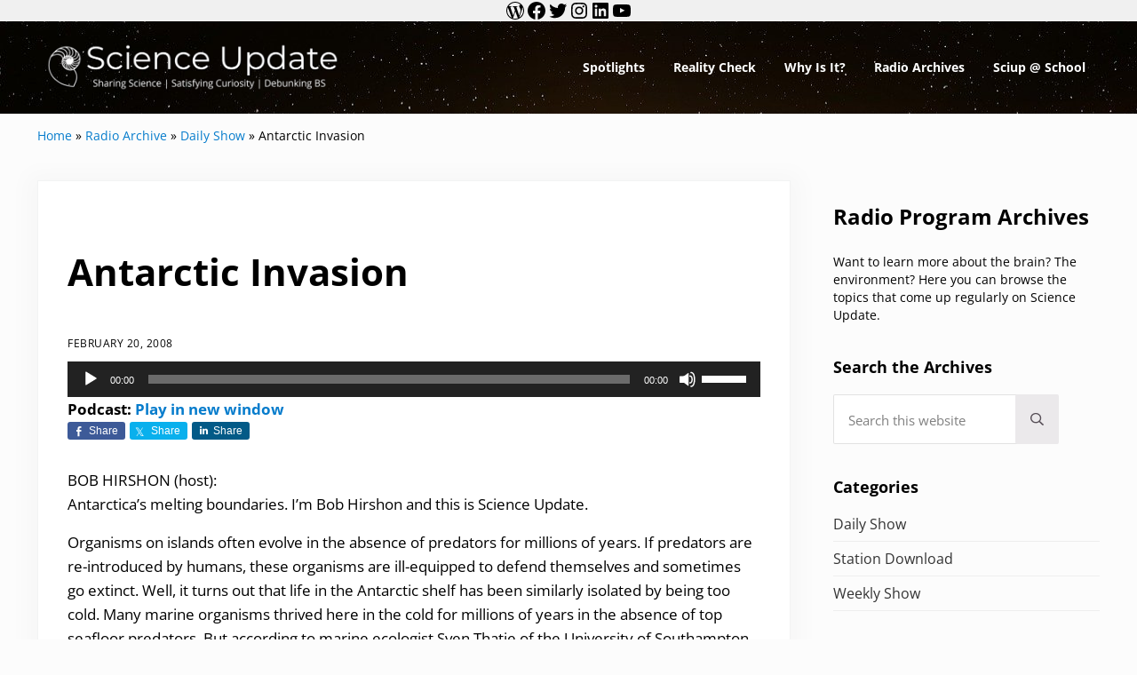

--- FILE ---
content_type: text/css
request_url: https://www.scienceupdate.com/wp-content/plugins/cforms2/styling/cforms.css?ver=15.0.8
body_size: 1119
content:
@import url(../cforms-common.css);

/*                                                    */
/*  main 'top-level' form elements                    */
/*                                                    */

.cform {
    width: 410px;
}

.cform fieldset {
    margin-top:10px;
    padding:5px 0 15px 0;
    border:1px solid #adadad;
    border-left-color:#ececec;
    border-top-color:#ececec;
    background:#f7f7f7;
}

.cform legend {
    margin-left: 10px;
    padding: 0 2px;
    font-style: normal;
    font-size: 20px;
    color: #666666;
}

ol.cf-ol {
    margin:0!important;
    padding:0!important;
}

ol.cf-ol li {
    background:none!important;
    margin:5px 0!important;
    padding:0;
    list-style:none!important;
    text-align:left;
    line-height:1.3em;
}


/*                                                    */
/* just for text-only fields (no input)               */
/*                                                    */

ol.cf-ol li.textonly {
    background:#F0F0F0 !important;
    letter-spacing:1px;
    margin:10px 0 !important;
    padding:5px 0;
    text-align:center;
}


/*                                                    */
/* global definitions for field labels                */
/*                                                    */

.cform label {
    width:90px;
    margin:4px 10px 0 0;
    display:inline-block;
    text-align:right;
    vertical-align:top;
}

.cform label span {
    width:90px; /* must be the same as above!*/
    display:block;
}

label.cf-before {
    margin:4px 10px 0 0;
}

label.cf-after {
    margin:4px 15px 0 6px;
    text-align:left;
    width:115px;
}

label.cf-after span {
    width:115px;
    display:block;
}

label.cf-group-after {
    margin:3px 4px 0 2px;
    width:72px;
    text-align:left;
}
label.cf-group-after span {
    width:72px;
    display:block;
}

/*                                                    */
/*   FORM FIELDS general formatting                   */
/*                                                    */

.cform input,
.cform textarea,
.cform select {
    padding:3px;
    background: #f9f9f9;
    border: 1px solid #888888;
    vertical-align:top;
}
.cform input:hover,
.cform textarea:hover,
.cform select:hover {
    background:#CEDDDF;
}

.cform input:focus,
.cform textarea:focus,
.cform select:focus {
    background:#F3F8F8;
}

.cform textarea,
.cform input {
    width:150px;
}
.cform select {
    width:158px;
    padding:2px 0;
}

.cform select.cfselectmulti {
    height:7.5em;
}

.cform textarea {
    font-size: 0.9em;
    overflow:auto;
}

/*                                                    */
/*   radio button title                               */
/*                                                    */

ol.cf-ol li.cf-box-title {
    font-weight:bold;
    letter-spacing:1px;
    padding:8px 0 0 100px; /* check with label 'width' incl. */
}

/*                                                    */
/*   check boxes                                      */
/*                                                    */

.cform input.cf-box-a,
.cform input.cf-box-b {
    margin:2px 0 0 0;
    width:14px;
    height:22px;
    border:none!important;
    background:none!important;
}

.cform input.cf-box-a {
    margin-left:100px; /* check with label 'width' incl. */
}


/*                                                    */
/* check box groups                                   */
/*                                                    */

ol.cf-ol li.cf-box-group {
    margin:10px 0 0 !important;
    padding-left: 100px;
}

/*                                                    */
/* formatting for text:  "(required)"  & other        */
/*                                                    */

span.reqtxt,
span.emailreqtxt {
    margin:3px 0 0 3px;
    font-size:0.9em;
    display:inline-block;
    vertical-align:top;
}

/*                                                    */
/*   FORM submit button                               */
/*                                                    */

p.cf-sb {
    text-align:right;
    padding: 0!important;
    margin: 0;
}
.cform input.backbutton,
.cform input.resetbutton,
.cform input.sendbutton {
    width:100px;
    padding:5px;
    margin: 10px 0 0 5px;
    font-size:0.8em;
    background:#ddd linear-gradient(0deg, #ddd, #fff) repeat-x;
    border:1px solid #adadad!important;
    border-left-color:#ececec!important;
    border-top-color:#ececec!important;
}
.cform input.resetbutton {
    width: auto;
    padding:5px 1em;
}
.cform input.backbutton {
    width: auto;
    padding:5px 1em;
}

/*                                                    */
/*   FORM FIELDS enhanced error display               */
/*                                                    */
ol.cf-ol li.cf_li_err {
    background:#FFDFDF repeating-linear-gradient(135deg, #FCEBED, white 1%, #FCEBED 2%) !important;
    border-color:#DF7D7D;
    border-style:solid;
    border-width:1px 0;
    padding:5px 0!important;
    margin:5px 0!important;
}

ol.cf-ol li ul.cf_li_text_err {
    height:1%;
    min-height:1%;
    margin:0 0 0 100px;
    padding:0;
    color:#333;
}

ol.cf-ol ul.cf_li_text_err li {
    background:url(icon-alert.png) no-repeat left 1px!important;
    list-style:none!important;
    font-weight:bold;
    text-indent:0;
    margin:0 0 2px!important;
    padding-left:15px;
}

/*                                                    */
/* 'visitor verification' related styles              */
/*                                                    */

label.secq,
label.seccap {
    vertical-align:text-bottom;
    margin-bottom:4px;
}

.captcha-reset {
    color:#666666;
}

/*                                                    */
/* change formatting of response msgs here            */
/*                                                    */

div.cf_info {
    color:#333;
    width:380px;
}
div.cf_info a {
    color:#ad2929!important;
    text-decoration:underline!important;
}
div.success {
    background:#F7F7F7 none repeat scroll 0% 50%;
    color:#444444;
    display:block;
}
div.failure {
    display:block;
    background:#FFDFDF repeating-linear-gradient(135deg, #FCEBED, white 1%, #FCEBED 2%) !important;
    border-color:#DF7D7D;
    border-style:solid;
    border-width:1px 0;
}
div.waiting {
    background:#F9F9F9;
    color:#AAAAAA;
    display:block;
}
/*                                                    */
/*   formatting for invalid user inputs               */
/*                                                    */
.cform .cf_error {
    border:1px solid #ad2929;
}
div.mailerr {
    display:block;
}


--- FILE ---
content_type: text/css
request_url: https://www.scienceupdate.com/wp-content/plugins/ticker-ultimate-pro/assets/css/wptu-front.min.css?ver=1.4.3
body_size: 658
content:
.wpos-news-ticker,.wpos-news-ticker *{box-sizing:border-box;outline:0}.wpos-news-ticker.wpos-fixed-top{position:fixed;left:0;right:0;top:0}.wpos-news-ticker.wpos-fixed-bottom{position:fixed;left:0;right:0;bottom:0}.wpos-label{position:relative;text-align:center;color:#fff;font-weight:700;padding:0 15px;white-space:nowrap;font-size:16px;border-right:12px solid #fff;float:left}.wptu-news{position:relative;height:100%;overflow:hidden}.wpos-news-ticker .wptu-news ul{display:block;height:100%;list-style:none!important;padding:0!important;margin:0;width:100%;line-height:inherit!important}.wpos-effect-scroll .wptu-news ul{position:relative;margin-top:0!important}.wpos-effect-scroll .wptu-news ul li{display:list-item;float:left;position:relative;width:auto}.wptu-news ul li{white-space:nowrap;overflow:hidden!important;text-overflow:ellipsis;text-decoration:none;-webkit-transition:color .2s linear;-moz-transition:color .2s linear;-o-transition:color .2s linear;transition:color .2s linear;position:absolute;width:100%;display:none;color:#333;margin:0!important;padding:0!important;line-height:inherit}.wptu-news ul li a{white-space:nowrap;text-overflow:ellipsis;text-decoration:none;padding:0 10px;color:#333;position:relative;display:block;overflow:hidden}.wptu-news ul li a:hover{color:#069}.wpos-controls{position:relative;-webkit-touch-callout:none;-webkit-user-select:none;-khtml-user-select:none;-moz-user-select:none;-ms-user-select:none;user-select:none;float:right}.wpos-controls div{width:30px;float:left;height:100%;cursor:pointer;text-align:center;outline:0;border-left:solid 1px #eee;background-color:#f6f6f6}.wpos-controls div:hover{background-color:#eee}.wpos-arrow{margin:auto;display:inline-block;height:8px;position:relative;width:8px;color:#999}.wpos-arrow::after{border-bottom-style:solid;border-bottom-width:2px;border-right-style:solid;border-right-width:2px;content:'';display:inline-block;height:8px;left:0;position:absolute;top:0;width:8px}.wpos-arrow.wpos-next{-moz-transform:rotate(315deg);-ms-transform:rotate(315deg);-webkit-transform:rotate(315deg);transform:rotate(315deg);left:-3px}.wpos-arrow.wpos-prev{-moz-transform:rotate(135deg);-ms-transform:rotate(135deg);-webkit-transform:rotate(135deg);transform:rotate(135deg);left:3px}.wpos-arrow::before{background-color:#fff}.wpos-play{position:relative;width:0;height:12px;display:inline-block;margin-left:-5px}.wpos-play::after{left:100%;top:50%;border:solid transparent;content:" ";height:0;width:0;position:absolute;pointer-events:none;border-left-color:inherit;border-width:8px;margin-top:-8px}.wpos-pause{position:relative;width:0;height:14px;display:inline-block;top:1px;left:-1px}.wpos-pause::before{position:absolute;content:"";width:2px;height:100%;left:3px;background-color:inherit}.wpos-pause::after{position:absolute;content:"";width:2px;height:100%;left:-3px;background-color:inherit}.wptu-ticker-wrp .wptu-style-label>span{width:0;position:absolute;right:-10px;top:0;height:0;border-style:solid;border-width:10px 0 10px 10px;bottom:0;border-color:transparent transparent transparent #2096cd;margin:auto}.wptu-news-ticker{width:100%;background:#fff;overflow:hidden;font-size:14px;border:2px solid #404040;margin-bottom:20px;position:relative;height:40px;line-height:36px;-webkit-transition:all .3s ease-in-out;transition:all .3s ease-in-out}.wpos-bordernone{border:none!important}.wpos-italic .wpos-ticker-news{font-style:italic}.wpos-bold .wpos-ticker-news{font-weight:700}.rtl .wptu-ticker-wrp .wpos-label{float:right}.rtl .wptu-ticker-wrp .wpos-controls{float:left}.rtl .wptu-ticker-wrp .wptu-style-label>span{right:auto;left:-10px;border-width:10px 10px 10px 0}.rtl .wptu-ticker-wrp .wptu-style-label{border-right:0;border-left:12px solid #fff}.rtl .wpos-controls div{border-left:0;border-right:solid 1px #eee}.rtl .wpos-effect-scroll .wptu-news ul li{float:right}@media only screen and (max-width:530px){.wpos-news-ticker .wpos-label{display:none!important}}

--- FILE ---
content_type: text/css
request_url: https://www.scienceupdate.com/wp-content/plugins/smartsimian-creator/assets/css/jquery-ui.min.css?ver=2.3.5
body_size: 5114
content:
/*! jQuery UI - v1.9.2 - 2013-06-06
* http://jqueryui.com
* Includes: jquery.simian .ui.core.css, jquery.simian .ui.resizable.css, jquery.simian .ui.selectable.css, jquery.simian .ui.accordion.css, jquery.simian .ui.autocomplete.css, jquery.simian .ui.button.css, jquery.simian .ui.datepicker.css, jquery.simian .ui.dialog.css, jquery.simian .ui.menu.css, jquery.simian .ui.progressbar.css, jquery.simian .ui.slider.css, jquery.simian .ui.spinner.css, jquery.simian .ui.tabs.css, jquery.simian .ui.tooltip.css
* To view and modify this theme, visit http://jqueryui.com/themeroller/?ffDefault=Lucida%20Grande%2CLucida%20Sans%2CArial%2Csans-serif&fwDefault=bold&fsDefault=1.1em&cornerRadius=5px&bgColorHeader=5c9ccc&bgTextureHeader=gloss_wave&bgImgOpacityHeader=55&borderColorHeader=4297d7&fcHeader=ffffff&iconColorHeader=d8e7f3&bgColorContent=fcfdfd&bgTextureContent=inset_hard&bgImgOpacityContent=100&borderColorContent=a6c9e2&fcContent=222222&iconColorContent=469bdd&bgColorDefault=dfeffc&bgTextureDefault=glass&bgImgOpacityDefault=85&borderColorDefault=c5dbec&fcDefault=2e6e9e&iconColorDefault=6da8d5&bgColorHover=d0e5f5&bgTextureHover=glass&bgImgOpacityHover=75&borderColorHover=79b7e7&fcHover=1d5987&iconColorHover=217bc0&bgColorActive=f5f8f9&bgTextureActive=inset_hard&bgImgOpacityActive=100&borderColorActive=79b7e7&fcActive=e17009&iconColorActive=f9bd01&bgColorHighlight=fbec88&bgTextureHighlight=flat&bgImgOpacityHighlight=55&borderColorHighlight=fad42e&fcHighlight=363636&iconColorHighlight=2e83ff&bgColorError=fef1ec&bgTextureError=glass&bgImgOpacityError=95&borderColorError=cd0a0a&fcError=cd0a0a&iconColorError=cd0a0a&bgColorOverlay=aaaaaa&bgTextureOverlay=flat&bgImgOpacityOverlay=0&opacityOverlay=30&bgColorShadow=aaaaaa&bgTextureShadow=flat&bgImgOpacityShadow=0&opacityShadow=30&thicknessShadow=8px&offsetTopShadow=-8px&offsetLeftShadow=-8px&cornerRadiusShadow=8px
* Copyright 2013 jQuery Foundation and other contributors Licensed MIT */.simian .ui-helper-hidden{display:none}.simian .ui-helper-hidden-accessible{border:0;clip:rect(0 0 0 0);height:1px;margin:-1px;overflow:hidden;padding:0;position:absolute;width:1px}.simian .ui-helper-reset{margin:0;padding:0;border:0;outline:0;line-height:1.3;text-decoration:none;font-size:100%;list-style:none}.simian .ui-helper-clearfix:before,.simian .ui-helper-clearfix:after{content:"";display:table}.simian .ui-helper-clearfix:after{clear:both}.simian .ui-helper-clearfix{zoom:1}.simian .ui-helper-zfix{width:100%;height:100%;top:0;left:0;position:absolute;opacity:0;filter:Alpha(Opacity=0)}.simian .ui-state-disabled{cursor:default!important}.simian .ui-icon{display:block;text-indent:-99999px;overflow:hidden;background-repeat:no-repeat}.simian .ui-widget-overlay{position:absolute;top:0;left:0;width:100%;height:100%}.simian .ui-resizable{position:relative}.simian .ui-resizable-handle{position:absolute;font-size:0.1px;display:block}.simian .ui-resizable-disabled .ui-resizable-handle,.simian .ui-resizable-autohide .ui-resizable-handle{display:none}.simian .ui-resizable-n{cursor:n-resize;height:7px;width:100%;top:-5px;left:0}.simian .ui-resizable-s{cursor:s-resize;height:7px;width:100%;bottom:-5px;left:0}.simian .ui-resizable-e{cursor:e-resize;width:7px;right:-5px;top:0;height:100%}.simian .ui-resizable-w{cursor:w-resize;width:7px;left:-5px;top:0;height:100%}.simian .ui-resizable-se{cursor:se-resize;width:12px;height:12px;right:1px;bottom:1px}.simian .ui-resizable-sw{cursor:sw-resize;width:9px;height:9px;left:-5px;bottom:-5px}.simian .ui-resizable-nw{cursor:nw-resize;width:9px;height:9px;left:-5px;top:-5px}.simian .ui-resizable-ne{cursor:ne-resize;width:9px;height:9px;right:-5px;top:-5px}.simian .ui-selectable-helper{position:absolute;z-index:100;border:1px dotted black}.simian .ui-accordion .ui-accordion-header{display:block;cursor:pointer;position:relative;margin-top:2px;padding:.5em .5em .5em .7em;zoom:1}.simian .ui-accordion .ui-accordion-icons{padding-left:2.2em}.simian .ui-accordion .ui-accordion-noicons{padding-left:.7em}.simian .ui-accordion .ui-accordion-icons .ui-accordion-icons{padding-left:2.2em}.simian .ui-accordion .ui-accordion-header .ui-accordion-header-icon{position:absolute;left:.5em;top:50%;margin-top:-8px}.simian .ui-accordion .ui-accordion-content{padding:1em 2.2em;border-top:0;overflow:auto;zoom:1}.simian .ui-autocomplete{position:absolute;top:0;left:0;cursor:default}* html .simian .ui-autocomplete{width:1px}.simian .ui-button{display:inline-block;position:relative;padding:0;margin-right:.1em;cursor:pointer;text-align:center;zoom:1;overflow:visible}.simian .ui-button,.simian .ui-button:link,.simian .ui-button:visited,.simian .ui-button:hover,.simian .ui-button:active{text-decoration:none}.simian .ui-button-icon-only{width:2.2em}button.simian .ui-button-icon-only{width:2.4em}.simian .ui-button-icons-only{width:3.4em}button.simian .ui-button-icons-only{width:3.7em}.simian .ui-button .ui-button-text{display:block;line-height:1.4}.simian .ui-button-text-only .ui-button-text{padding:.4em 1em}.simian .ui-button-icon-only .ui-button-text,.simian .ui-button-icons-only .ui-button-text{padding:.4em;text-indent:-9999999px}.simian .ui-button-text-icon-primary .ui-button-text,.simian .ui-button-text-icons .ui-button-text{padding:.4em 1em .4em 2.1em}.simian .ui-button-text-icon-secondary .ui-button-text,.simian .ui-button-text-icons .ui-button-text{padding:.4em 2.1em .4em 1em}.simian .ui-button-text-icons .ui-button-text{padding-left:2.1em;padding-right:2.1em}input.simian .ui-button{padding:.4em 1em}.simian .ui-button-icon-only .ui-icon,.simian .ui-button-text-icon-primary .ui-icon,.simian .ui-button-text-icon-secondary .ui-icon,.simian .ui-button-text-icons .ui-icon,.simian .ui-button-icons-only .ui-icon{position:absolute;top:50%;margin-top:-8px}.simian .ui-button-icon-only .ui-icon{left:50%;margin-left:-8px}.simian .ui-button-text-icon-primary .ui-button-icon-primary,.simian .ui-button-text-icons .ui-button-icon-primary,.simian .ui-button-icons-only .ui-button-icon-primary{left:.5em}.simian .ui-button-text-icon-secondary .ui-button-icon-secondary,.simian .ui-button-text-icons .ui-button-icon-secondary,.simian .ui-button-icons-only .ui-button-icon-secondary{right:.5em}.simian .ui-button-text-icons .ui-button-icon-secondary,.simian .ui-button-icons-only .ui-button-icon-secondary{right:.5em}.simian .ui-buttonset{margin-right:7px}.simian .ui-buttonset .ui-button{margin-left:0;margin-right:-.3em}button.simian .ui-button::-moz-focus-inner{border:0;padding:0}.simian .ui-datepicker{width:17em;padding:.2em .2em 0;display:none}.simian .ui-datepicker .ui-datepicker-header{position:relative;padding:.2em 0}.simian .ui-datepicker .ui-datepicker-prev,.simian .ui-datepicker .ui-datepicker-next{position:absolute;top:2px;width:1.8em;height:1.8em}.simian .ui-datepicker .ui-datepicker-prev-hover,.simian .ui-datepicker .ui-datepicker-next-hover{top:1px}.simian .ui-datepicker .ui-datepicker-prev{left:2px}.simian .ui-datepicker .ui-datepicker-next{right:2px}.simian .ui-datepicker .ui-datepicker-prev-hover{left:1px}.simian .ui-datepicker .ui-datepicker-next-hover{right:1px}.simian .ui-datepicker .ui-datepicker-prev span,.simian .ui-datepicker .ui-datepicker-next span{display:block;position:absolute;left:50%;margin-left:-8px;top:50%;margin-top:-8px}.simian .ui-datepicker .ui-datepicker-title{margin:0 2.3em;line-height:1.8em;text-align:center}.simian .ui-datepicker .ui-datepicker-title select{font-size:1em;margin:1px 0}.simian .ui-datepicker select.ui-datepicker-month-year{width:100%}.simian .ui-datepicker select.ui-datepicker-month,.simian .ui-datepicker select.ui-datepicker-year{width:49%}.simian .ui-datepicker table{width:100%;font-size:.9em;border-collapse:collapse;margin:0 0 .4em}.simian .ui-datepicker th{padding:.7em .3em;text-align:center;font-weight:bold;border:0}.simian .ui-datepicker td{border:0;padding:1px}.simian .ui-datepicker td span,.simian .ui-datepicker td a{display:block;padding:.2em;text-align:right;text-decoration:none}.simian .ui-datepicker .ui-datepicker-buttonpane{background-image:none;margin:.7em 0 0 0;padding:0 .2em;border-left:0;border-right:0;border-bottom:0}.simian .ui-datepicker .ui-datepicker-buttonpane button{float:right;margin:.5em .2em .4em;cursor:pointer;padding:.2em .6em .3em .6em;width:auto;overflow:visible}.simian .ui-datepicker .ui-datepicker-buttonpane button.ui-datepicker-current{float:left}.simian .ui-datepicker.ui-datepicker-multi{width:auto}.simian .ui-datepicker-multi .ui-datepicker-group{float:left}.simian .ui-datepicker-multi .ui-datepicker-group table{width:95%;margin:0 auto .4em}.simian .ui-datepicker-multi-2 .ui-datepicker-group{width:50%}.simian .ui-datepicker-multi-3 .ui-datepicker-group{width:33.3%}.simian .ui-datepicker-multi-4 .ui-datepicker-group{width:25%}.simian .ui-datepicker-multi .ui-datepicker-group-last .ui-datepicker-header{border-left-width:0}.simian .ui-datepicker-multi .ui-datepicker-group-middle .ui-datepicker-header{border-left-width:0}.simian .ui-datepicker-multi .ui-datepicker-buttonpane{clear:left}.simian .ui-datepicker-row-break{clear:both;width:100%;font-size:0em}.simian .ui-datepicker-rtl{direction:rtl}.simian .ui-datepicker-rtl .ui-datepicker-prev{right:2px;left:auto}.simian .ui-datepicker-rtl .ui-datepicker-next{left:2px;right:auto}.simian .ui-datepicker-rtl .ui-datepicker-prev:hover{right:1px;left:auto}.simian .ui-datepicker-rtl .ui-datepicker-next:hover{left:1px;right:auto}.simian .ui-datepicker-rtl .ui-datepicker-buttonpane{clear:right}.simian .ui-datepicker-rtl .ui-datepicker-buttonpane button{float:left}.simian .ui-datepicker-rtl .ui-datepicker-buttonpane button.ui-datepicker-current{float:right}.simian .ui-datepicker-rtl .ui-datepicker-group{float:right}.simian .ui-datepicker-rtl .ui-datepicker-group-last .ui-datepicker-header{border-right-width:0;border-left-width:1px}.simian .ui-datepicker-rtl .ui-datepicker-group-middle .ui-datepicker-header{border-right-width:0;border-left-width:1px}.simian .ui-datepicker-cover{position:absolute;z-index:-1;filter:mask();top:-4px;left:-4px;width:200px;height:200px}.simian .ui-dialog{position:absolute;top:0;left:0;padding:.2em;width:300px;overflow:hidden}.simian .ui-dialog .ui-dialog-titlebar{padding:.4em 1em;position:relative}.simian .ui-dialog .ui-dialog-title{float:left;margin:.1em 16px .1em 0}.simian .ui-dialog .ui-dialog-titlebar-close{position:absolute;right:.3em;top:50%;width:19px;margin:-10px 0 0 0;padding:1px;height:18px}.simian .ui-dialog .ui-dialog-titlebar-close span{display:block;}.simian .ui-dialog .ui-dialog-titlebar-close:hover,.simian .ui-dialog .ui-dialog-titlebar-close:focus{padding:0}.simian .ui-dialog .ui-dialog-content{position:relative;border:0;padding:.5em 1em;background:none;overflow:auto;zoom:1}.simian .ui-dialog .ui-dialog-buttonpane{text-align:left;border-width:1px 0 0 0;background-image:none;margin:.5em 0 0 0;padding:.3em 1em .5em .4em}.simian .ui-dialog .ui-dialog-buttonpane .ui-dialog-buttonset{float:right}.simian .ui-dialog .ui-dialog-buttonpane button{margin:.5em .4em .5em 0;cursor:pointer}.simian .ui-dialog .ui-resizable-se{width:14px;height:14px;right:3px;bottom:3px}.simian .ui-draggable .ui-dialog-titlebar{cursor:move}.simian .ui-menu{list-style:none;padding:2px;margin:0;display:block;outline:none}.simian .ui-menu .ui-menu{margin-top:-3px;position:absolute}.simian .ui-menu .ui-menu-item{margin:0;padding:0;zoom:1;width:100%}.simian .ui-menu .ui-menu-divider{margin:5px -2px 5px -2px;height:0;font-size:0;line-height:0;border-width:1px 0 0 0}.simian .ui-menu .ui-menu-item a{text-decoration:none;display:block;padding:2px .4em;line-height:1.5;zoom:1;font-weight:normal}.simian .ui-menu .ui-menu-item a.ui-state-focus,.simian .ui-menu .ui-menu-item a.ui-state-active{font-weight:normal;margin:-1px}.simian .ui-menu .ui-state-disabled{font-weight:normal;margin:.4em 0 .2em;line-height:1.5}.simian .ui-menu .ui-state-disabled a{cursor:default}.simian .ui-menu-icons{position:relative}.simian .ui-menu-icons .ui-menu-item a{position:relative;padding-left:2em}.simian .ui-menu .ui-icon{position:absolute;top:.2em;left:.2em}.simian .ui-menu .ui-menu-icon{position:static;float:right}.simian .ui-progressbar{height:2em;text-align:left;overflow:hidden}.simian .ui-progressbar .ui-progressbar-value{margin:-1px;height:100%}.simian .ui-slider{position:relative;text-align:left}.simian .ui-slider .ui-slider-handle{position:absolute;z-index:2;width:1.2em;height:1.2em;cursor:default}.simian .ui-slider .ui-slider-range{position:absolute;z-index:1;font-size:.7em;display:block;border:0;background-position:0 0}.simian .ui-slider-horizontal{height:.8em}.simian .ui-slider-horizontal .ui-slider-handle{top:-.3em;margin-left:-.6em}.simian .ui-slider-horizontal .ui-slider-range{top:0;height:100%}.simian .ui-slider-horizontal .ui-slider-range-min{left:0}.simian .ui-slider-horizontal .ui-slider-range-max{right:0}.simian .ui-slider-vertical{width:.8em;height:100px}.simian .ui-slider-vertical .ui-slider-handle{left:-.3em;margin-left:0;margin-bottom:-.6em}.simian .ui-slider-vertical .ui-slider-range{left:0;width:100%}.simian .ui-slider-vertical .ui-slider-range-min{bottom:0}.simian .ui-slider-vertical .ui-slider-range-max{top:0}.simian .ui-spinner{position:relative;display:inline-block;overflow:hidden;padding:0;vertical-align:middle}.simian .ui-spinner-input{border:none;background:none;padding:0;margin:.2em 0;vertical-align:middle;margin-left:.4em;margin-right:22px}.simian .ui-spinner-button{width:16px;height:50%;font-size:.5em;padding:0;margin:0;text-align:center;position:absolute;cursor:default;display:block;overflow:hidden;right:0}.simian .ui-spinner a.ui-spinner-button{border-top:none;border-bottom:none;border-right:none}.simian .ui-spinner .ui-icon{position:absolute;margin-top:-8px;top:50%;left:0}.simian .ui-spinner-up{top:0}.simian .ui-spinner-down{bottom:0}.simian .ui-spinner .ui-icon-triangle-1-s{background-position:-65px -16px}.simian .ui-tabs{position:relative;padding:.2em;zoom:1}.simian .ui-tabs .ui-tabs-nav{margin:0;padding:.2em .2em 0}.simian .ui-tabs .ui-tabs-nav li{list-style:none;float:left;position:relative;top:0;margin:1px .2em 0 0;border-bottom:0;padding:0;white-space:nowrap}.simian .ui-tabs .ui-tabs-nav li a{float:left;padding:.5em 1em;text-decoration:none}.simian .ui-tabs .ui-tabs-nav li.ui-tabs-active{margin-bottom:-1px;padding-bottom:1px}.simian .ui-tabs .ui-tabs-nav li.ui-tabs-active a,.simian .ui-tabs .ui-tabs-nav li.ui-state-disabled a,.simian .ui-tabs .ui-tabs-nav li.ui-tabs-loading a{cursor:text}.simian .ui-tabs .ui-tabs-nav li a,.simian .ui-tabs-collapsible .ui-tabs-nav li.ui-tabs-active a{cursor:pointer}.simian .ui-tabs .ui-tabs-panel{display:block;border-width:0;padding:1em 1.4em;background:none}.simian .ui-tooltip{padding:8px;position:absolute;z-index:9999;max-width:300px;-webkit-box-shadow:0 0 5px #aaa;box-shadow:0 0 5px #aaa}* html .simian .ui-tooltip{background-image:none}body .simian .ui-tooltip{border-width:2px}.simian .ui-widget{font-family:Lucida Grande,Lucida Sans,Arial,sans-serif;font-size:1.1em}.simian .ui-widget .ui-widget{font-size:1em}.simian .ui-widget input,.simian .ui-widget select,.simian .ui-widget textarea,.simian .ui-widget button{font-family:Lucida Grande,Lucida Sans,Arial,sans-serif;font-size:1em}.simian .ui-widget-content{border:1px solid #a6c9e2;background:#fcfdfd url(../images/jquery-ui/ui-bg_inset-hard_100_fcfdfd_1x100.png) 50% bottom repeat-x;color:#222}.simian .ui-widget-content a{color:#222}.simian .ui-widget-header{border:1px solid #4297d7;background:#5c9ccc url(../images/jquery-ui/ui-bg_gloss-wave_55_5c9ccc_500x100.png) 50% 50% repeat-x;color:#fff;font-weight:bold}.simian .ui-widget-header a{color:#fff}.simian .ui-state-default,.simian .ui-widget-content .ui-state-default,.simian .ui-widget-header .ui-state-default{border:1px solid #c5dbec;background:#dfeffc url(../images/jquery-ui/ui-bg_glass_85_dfeffc_1x400.png) 50% 50% repeat-x;font-weight:bold;color:#2e6e9e}.simian .ui-state-default a,.simian .ui-state-default a:link,.simian .ui-state-default a:visited{color:#2e6e9e;text-decoration:none}.simian .ui-state-hover,.simian .ui-widget-content .ui-state-hover,.simian .ui-widget-header .ui-state-hover,.simian .ui-state-focus,.simian .ui-widget-content .ui-state-focus,.simian .ui-widget-header .ui-state-focus{border:1px solid #79b7e7;background:#d0e5f5 url(../images/jquery-ui/ui-bg_glass_75_d0e5f5_1x400.png) 50% 50% repeat-x;font-weight:bold;color:#1d5987}.simian .ui-state-hover a,.simian .ui-state-hover a:hover,.simian .ui-state-hover a:link,.simian .ui-state-hover a:visited{color:#1d5987;text-decoration:none}.simian .ui-state-active,.simian .ui-widget-content .ui-state-active,.simian .ui-widget-header .ui-state-active{border:1px solid #79b7e7;background:#f5f8f9 url(../images/jquery-ui/ui-bg_inset-hard_100_f5f8f9_1x100.png) 50% 50% repeat-x;font-weight:bold;color:#e17009}.simian .ui-state-active a,.simian .ui-state-active a:link,.simian .ui-state-active a:visited{color:#e17009;text-decoration:none}.simian .ui-state-highlight,.simian .ui-widget-content .ui-state-highlight,.simian .ui-widget-header .ui-state-highlight{border:1px solid #fad42e;background:#fbec88 url(../images/jquery-ui/ui-bg_flat_55_fbec88_40x100.png) 50% 50% repeat-x;color:#363636}.simian .ui-state-highlight a,.simian .ui-widget-content .ui-state-highlight a,.simian .ui-widget-header .ui-state-highlight a{color:#363636}.simian .ui-state-error,.simian .ui-widget-content .ui-state-error,.simian .ui-widget-header .ui-state-error{border:1px solid #cd0a0a;background:#fef1ec url(../images/jquery-ui/ui-bg_glass_95_fef1ec_1x400.png) 50% 50% repeat-x;color:#cd0a0a}.simian .ui-state-error a,.simian .ui-widget-content .ui-state-error a,.simian .ui-widget-header .ui-state-error a{color:#cd0a0a}.simian .ui-state-error-text,.simian .ui-widget-content .ui-state-error-text,.simian .ui-widget-header .ui-state-error-text{color:#cd0a0a}.simian .ui-priority-primary,.simian .ui-widget-content .ui-priority-primary,.simian .ui-widget-header .ui-priority-primary{font-weight:bold}.simian .ui-priority-secondary,.simian .ui-widget-content .ui-priority-secondary,.simian .ui-widget-header .ui-priority-secondary{opacity:.7;filter:Alpha(Opacity=70);font-weight:normal}.simian .ui-state-disabled,.simian .ui-widget-content .ui-state-disabled,.simian .ui-widget-header .ui-state-disabled{opacity:.35;filter:Alpha(Opacity=35);background-image:none}.simian .ui-state-disabled .ui-icon{filter:Alpha(Opacity=35)}.simian .ui-icon{width:16px;height:16px;background-image:url(../images/jquery-ui/ui-icons_469bdd_256x240.png)}.simian .ui-widget-content .ui-icon{background-image:url(../images/jquery-ui/ui-icons_469bdd_256x240.png)}.simian .ui-widget-header .ui-icon{background-image:url(../images/jquery-ui/ui-icons_d8e7f3_256x240.png)}.simian .ui-state-default .ui-icon{background-image:url(../images/jquery-ui/ui-icons_6da8d5_256x240.png)}.simian .ui-state-hover .ui-icon,.simian .ui-state-focus .ui-icon{background-image:url(../images/jquery-ui/ui-icons_217bc0_256x240.png)}.simian .ui-state-active .ui-icon{background-image:url(../images/jquery-ui/ui-icons_f9bd01_256x240.png)}.simian .ui-state-highlight .ui-icon{background-image:url(../images/jquery-ui/ui-icons_2e83ff_256x240.png)}.simian .ui-state-error .ui-icon,.simian .ui-state-error-text .ui-icon{background-image:url(../images/jquery-ui/ui-icons_cd0a0a_256x240.png)}.simian .ui-icon-carat-1-n{background-position:0 0}.simian .ui-icon-carat-1-ne{background-position:-16px 0}.simian .ui-icon-carat-1-e{background-position:-32px 0}.simian .ui-icon-carat-1-se{background-position:-48px 0}.simian .ui-icon-carat-1-s{background-position:-64px 0}.simian .ui-icon-carat-1-sw{background-position:-80px 0}.simian .ui-icon-carat-1-w{background-position:-96px 0}.simian .ui-icon-carat-1-nw{background-position:-112px 0}.simian .ui-icon-carat-2-n-s{background-position:-128px 0}.simian .ui-icon-carat-2-e-w{background-position:-144px 0}.simian .ui-icon-triangle-1-n{background-position:0 -16px}.simian .ui-icon-triangle-1-ne{background-position:-16px -16px}.simian .ui-icon-triangle-1-e{background-position:-32px -16px}.simian .ui-icon-triangle-1-se{background-position:-48px -16px}.simian .ui-icon-triangle-1-s{background-position:-64px -16px}.simian .ui-icon-triangle-1-sw{background-position:-80px -16px}.simian .ui-icon-triangle-1-w{background-position:-96px -16px}.simian .ui-icon-triangle-1-nw{background-position:-112px -16px}.simian .ui-icon-triangle-2-n-s{background-position:-128px -16px}.simian .ui-icon-triangle-2-e-w{background-position:-144px -16px}.simian .ui-icon-arrow-1-n{background-position:0 -32px}.simian .ui-icon-arrow-1-ne{background-position:-16px -32px}.simian .ui-icon-arrow-1-e{background-position:-32px -32px}.simian .ui-icon-arrow-1-se{background-position:-48px -32px}.simian .ui-icon-arrow-1-s{background-position:-64px -32px}.simian .ui-icon-arrow-1-sw{background-position:-80px -32px}.simian .ui-icon-arrow-1-w{background-position:-96px -32px}.simian .ui-icon-arrow-1-nw{background-position:-112px -32px}.simian .ui-icon-arrow-2-n-s{background-position:-128px -32px}.simian .ui-icon-arrow-2-ne-sw{background-position:-144px -32px}.simian .ui-icon-arrow-2-e-w{background-position:-160px -32px}.simian .ui-icon-arrow-2-se-nw{background-position:-176px -32px}.simian .ui-icon-arrowstop-1-n{background-position:-192px -32px}.simian .ui-icon-arrowstop-1-e{background-position:-208px -32px}.simian .ui-icon-arrowstop-1-s{background-position:-224px -32px}.simian .ui-icon-arrowstop-1-w{background-position:-240px -32px}.simian .ui-icon-arrowthick-1-n{background-position:0 -48px}.simian .ui-icon-arrowthick-1-ne{background-position:-16px -48px}.simian .ui-icon-arrowthick-1-e{background-position:-32px -48px}.simian .ui-icon-arrowthick-1-se{background-position:-48px -48px}.simian .ui-icon-arrowthick-1-s{background-position:-64px -48px}.simian .ui-icon-arrowthick-1-sw{background-position:-80px -48px}.simian .ui-icon-arrowthick-1-w{background-position:-96px -48px}.simian .ui-icon-arrowthick-1-nw{background-position:-112px -48px}.simian .ui-icon-arrowthick-2-n-s{background-position:-128px -48px}.simian .ui-icon-arrowthick-2-ne-sw{background-position:-144px -48px}.simian .ui-icon-arrowthick-2-e-w{background-position:-160px -48px}.simian .ui-icon-arrowthick-2-se-nw{background-position:-176px -48px}.simian .ui-icon-arrowthickstop-1-n{background-position:-192px -48px}.simian .ui-icon-arrowthickstop-1-e{background-position:-208px -48px}.simian .ui-icon-arrowthickstop-1-s{background-position:-224px -48px}.simian .ui-icon-arrowthickstop-1-w{background-position:-240px -48px}.simian .ui-icon-arrowreturnthick-1-w{background-position:0 -64px}.simian .ui-icon-arrowreturnthick-1-n{background-position:-16px -64px}.simian .ui-icon-arrowreturnthick-1-e{background-position:-32px -64px}.simian .ui-icon-arrowreturnthick-1-s{background-position:-48px -64px}.simian .ui-icon-arrowreturn-1-w{background-position:-64px -64px}.simian .ui-icon-arrowreturn-1-n{background-position:-80px -64px}.simian .ui-icon-arrowreturn-1-e{background-position:-96px -64px}.simian .ui-icon-arrowreturn-1-s{background-position:-112px -64px}.simian .ui-icon-arrowrefresh-1-w{background-position:-128px -64px}.simian .ui-icon-arrowrefresh-1-n{background-position:-144px -64px}.simian .ui-icon-arrowrefresh-1-e{background-position:-160px -64px}.simian .ui-icon-arrowrefresh-1-s{background-position:-176px -64px}.simian .ui-icon-arrow-4{background-position:0 -80px}.simian .ui-icon-arrow-4-diag{background-position:-16px -80px}.simian .ui-icon-extlink{background-position:-32px -80px}.simian .ui-icon-newwin{background-position:-48px -80px}.simian .ui-icon-refresh{background-position:-64px -80px}.simian .ui-icon-shuffle{background-position:-80px -80px}.simian .ui-icon-transfer-e-w{background-position:-96px -80px}.simian .ui-icon-transferthick-e-w{background-position:-112px -80px}.simian .ui-icon-folder-collapsed{background-position:0 -96px}.simian .ui-icon-folder-open{background-position:-16px -96px}.simian .ui-icon-document{background-position:-32px -96px}.simian .ui-icon-document-b{background-position:-48px -96px}.simian .ui-icon-note{background-position:-64px -96px}.simian .ui-icon-mail-closed{background-position:-80px -96px}.simian .ui-icon-mail-open{background-position:-96px -96px}.simian .ui-icon-suitcase{background-position:-112px -96px}.simian .ui-icon-comment{background-position:-128px -96px}.simian .ui-icon-person{background-position:-144px -96px}.simian .ui-icon-print{background-position:-160px -96px}.simian .ui-icon-trash{background-position:-176px -96px}.simian .ui-icon-locked{background-position:-192px -96px}.simian .ui-icon-unlocked{background-position:-208px -96px}.simian .ui-icon-bookmark{background-position:-224px -96px}.simian .ui-icon-tag{background-position:-240px -96px}.simian .ui-icon-home{background-position:0 -112px}.simian .ui-icon-flag{background-position:-16px -112px}.simian .ui-icon-calendar{background-position:-32px -112px}.simian .ui-icon-cart{background-position:-48px -112px}.simian .ui-icon-pencil{background-position:-64px -112px}.simian .ui-icon-clock{background-position:-80px -112px}.simian .ui-icon-disk{background-position:-96px -112px}.simian .ui-icon-calculator{background-position:-112px -112px}.simian .ui-icon-zoomin{background-position:-128px -112px}.simian .ui-icon-zoomout{background-position:-144px -112px}.simian .ui-icon-search{background-position:-160px -112px}.simian .ui-icon-wrench{background-position:-176px -112px}.simian .ui-icon-gear{background-position:-192px -112px}.simian .ui-icon-heart{background-position:-208px -112px}.simian .ui-icon-star{background-position:-224px -112px}.simian .ui-icon-link{background-position:-240px -112px}.simian .ui-icon-cancel{background-position:0 -128px}.simian .ui-icon-plus{background-position:-16px -128px}.simian .ui-icon-plusthick{background-position:-32px -128px}.simian .ui-icon-minus{background-position:-48px -128px}.simian .ui-icon-minusthick{background-position:-64px -128px}.simian .ui-icon-close{background-position:-80px -128px}.simian .ui-icon-closethick{background-position:-96px -128px}.simian .ui-icon-key{background-position:-112px -128px}.simian .ui-icon-lightbulb{background-position:-128px -128px}.simian .ui-icon-scissors{background-position:-144px -128px}.simian .ui-icon-clipboard{background-position:-160px -128px}.simian .ui-icon-copy{background-position:-176px -128px}.simian .ui-icon-contact{background-position:-192px -128px}.simian .ui-icon-image{background-position:-208px -128px}.simian .ui-icon-video{background-position:-224px -128px}.simian .ui-icon-script{background-position:-240px -128px}.simian .ui-icon-alert{background-position:0 -144px}.simian .ui-icon-info{background-position:-16px -144px}.simian .ui-icon-notice{background-position:-32px -144px}.simian .ui-icon-help{background-position:-48px -144px}.simian .ui-icon-check{background-position:-64px -144px}.simian .ui-icon-bullet{background-position:-80px -144px}.simian .ui-icon-radio-on{background-position:-96px -144px}.simian .ui-icon-radio-off{background-position:-112px -144px}.simian .ui-icon-pin-w{background-position:-128px -144px}.simian .ui-icon-pin-s{background-position:-144px -144px}.simian .ui-icon-play{background-position:0 -160px}.simian .ui-icon-pause{background-position:-16px -160px}.simian .ui-icon-seek-next{background-position:-32px -160px}.simian .ui-icon-seek-prev{background-position:-48px -160px}.simian .ui-icon-seek-end{background-position:-64px -160px}.simian .ui-icon-seek-start{background-position:-80px -160px}.simian .ui-icon-seek-first{background-position:-80px -160px}.simian .ui-icon-stop{background-position:-96px -160px}.simian .ui-icon-eject{background-position:-112px -160px}.simian .ui-icon-volume-off{background-position:-128px -160px}.simian .ui-icon-volume-on{background-position:-144px -160px}.simian .ui-icon-power{background-position:0 -176px}.simian .ui-icon-signal-diag{background-position:-16px -176px}.simian .ui-icon-signal{background-position:-32px -176px}.simian .ui-icon-battery-0{background-position:-48px -176px}.simian .ui-icon-battery-1{background-position:-64px -176px}.simian .ui-icon-battery-2{background-position:-80px -176px}.simian .ui-icon-battery-3{background-position:-96px -176px}.simian .ui-icon-circle-plus{background-position:0 -192px}.simian .ui-icon-circle-minus{background-position:-16px -192px}.simian .ui-icon-circle-close{background-position:-32px -192px}.simian .ui-icon-circle-triangle-e{background-position:-48px -192px}.simian .ui-icon-circle-triangle-s{background-position:-64px -192px}.simian .ui-icon-circle-triangle-w{background-position:-80px -192px}.simian .ui-icon-circle-triangle-n{background-position:-96px -192px}.simian .ui-icon-circle-arrow-e{background-position:-112px -192px}.simian .ui-icon-circle-arrow-s{background-position:-128px -192px}.simian .ui-icon-circle-arrow-w{background-position:-144px -192px}.simian .ui-icon-circle-arrow-n{background-position:-160px -192px}.simian .ui-icon-circle-zoomin{background-position:-176px -192px}.simian .ui-icon-circle-zoomout{background-position:-192px -192px}.simian .ui-icon-circle-check{background-position:-208px -192px}.simian .ui-icon-circlesmall-plus{background-position:0 -208px}.simian .ui-icon-circlesmall-minus{background-position:-16px -208px}.simian .ui-icon-circlesmall-close{background-position:-32px -208px}.simian .ui-icon-squaresmall-plus{background-position:-48px -208px}.simian .ui-icon-squaresmall-minus{background-position:-64px -208px}.simian .ui-icon-squaresmall-close{background-position:-80px -208px}.simian .ui-icon-grip-dotted-vertical{background-position:0 -224px}.simian .ui-icon-grip-dotted-horizontal{background-position:-16px -224px}.simian .ui-icon-grip-solid-vertical{background-position:-32px -224px}.simian .ui-icon-grip-solid-horizontal{background-position:-48px -224px}.simian .ui-icon-gripsmall-diagonal-se{background-position:-64px -224px}.simian .ui-icon-grip-diagonal-se{background-position:-80px -224px}.simian .ui-corner-all,.simian .ui-corner-top,.simian .ui-corner-left,.simian .ui-corner-tl{-moz-border-radius-topleft:5px;-webkit-border-top-left-radius:5px;-khtml-border-top-left-radius:5px;border-top-left-radius:5px}.simian .ui-corner-all,.simian .ui-corner-top,.simian .ui-corner-right,.simian .ui-corner-tr{-moz-border-radius-topright:5px;-webkit-border-top-right-radius:5px;-khtml-border-top-right-radius:5px;border-top-right-radius:5px}.simian .ui-corner-all,.simian .ui-corner-bottom,.simian .ui-corner-left,.simian .ui-corner-bl{-moz-border-radius-bottomleft:5px;-webkit-border-bottom-left-radius:5px;-khtml-border-bottom-left-radius:5px;border-bottom-left-radius:5px}.simian .ui-corner-all,.simian .ui-corner-bottom,.simian .ui-corner-right,.simian .ui-corner-br{-moz-border-radius-bottomright:5px;-webkit-border-bottom-right-radius:5px;-khtml-border-bottom-right-radius:5px;border-bottom-right-radius:5px}.simian .ui-widget-overlay{background:#aaa url(../images/jquery-ui/ui-bg_flat_0_aaaaaa_40x100.png) 50% 50% repeat-x;opacity:.3;filter:Alpha(Opacity=30)}.simian .ui-widget-shadow{margin:-8px 0 0 -8px;padding:8px;background:#aaa url(../images/jquery-ui/ui-bg_flat_0_aaaaaa_40x100.png) 50% 50% repeat-x;opacity:.3;filter:Alpha(Opacity=30);-moz-border-radius:8px;-khtml-border-radius:8px;-webkit-border-radius:8px;border-radius:8px}

--- FILE ---
content_type: application/javascript
request_url: https://www.scienceupdate.com/wp-content/plugins/smartsimian-queries/js/queries.js?ver=2.2.6
body_size: 42
content:
jQuery(document).ready(function($){

	// enable back-to-results button on single pages
	$('a.simian-back-to-results').click(function(event){
		event.preventDefault();
		history.back();
	});

	// handle ajax pagination option
	$( document ).on( 'click', 'a.simian-ajax-pagination', function(event) {	
		event.preventDefault();
		var a = this;
		var wrapper = $(a).data('wrapper');
		var uniqid = $(a).data('id');
		var href = $(a).data('href');
        var finalwrapper = $(a).closest('#' + wrapper);
	    $.ajax({
	        type: "POST",
	        url: href,
			dataType: 'html',
		    beforeSend: function() {
		       $(a).attr("disabled","disabled");
		       finalwrapper.animate({ opacity: 0 })
		    },			
	        success: function (data) {
        		if ($(data).find('#' + wrapper).length > 1) {
        			var $result = $(data).find('a[data-id="'+uniqid+'"]').closest('#' + wrapper).html();	        			
        		}
        		else {
        			var $result = $(data).find('#' + wrapper).html();
        		}
        		var $result = $(data).find('a[data-id="'+uniqid+'"]').closest('#' + wrapper).html();	        		        		
	        	finalwrapper.html($result);
	    	},
	    	complete: function() {		       
  		       $(a).removeAttr('disabled');
  		       finalwrapper.animate({ opacity: 100 })
		    },
	    }); 
		
	});	

});